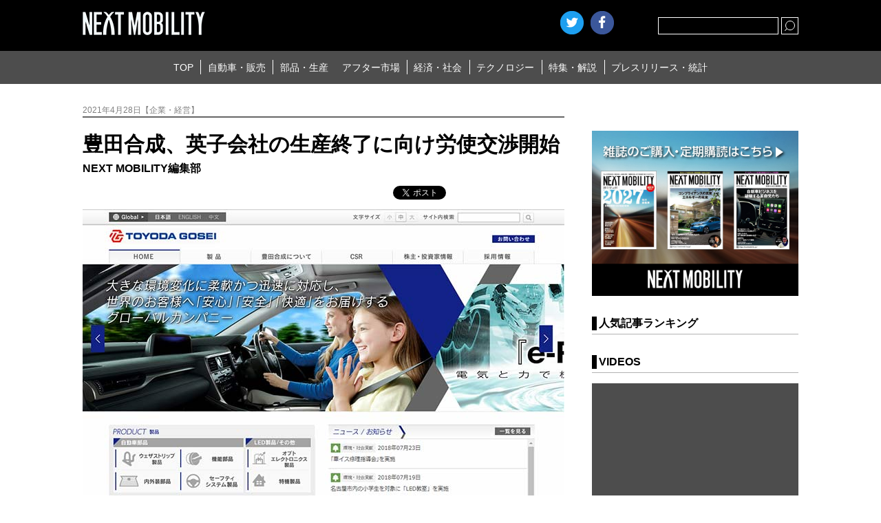

--- FILE ---
content_type: text/html; charset=UTF-8
request_url: https://www.nextmobility.jp/car_parts/toyoda-gosei-begins-labor-management-negotiations-to-end-production-at-its-uk-subsidiary20210428/
body_size: 14916
content:
<!DOCTYPE html>
<html lang="ja">
<head>
<meta http-equiv="Content-Type" content="text/html; charset=utf-8" />
<meta http-equiv="Content-Style-Type" content="text/css" />
<meta http-equiv="Content-Script-Type" content="text/javascript" />
<meta name="Keywords" content="ネクストモビリティ,自動車・販売,新型車,試乗記,自動車販売,自動車流通,レンタカー,カーリース,カーシェアリング,自動車部品,自動車素材,自動車生産,エレクトロニクス器機,自動車整備,補修部品,自動車用品,自動車カスタマイズ,自動車保険,自動車系サービス全域,自動車ビジネス,環境／エネルギー,道路／交通,社会インフラ,モータースポーツ,テクノロジー,自動車開発,情報通信,新技術,特集,連載,オピニオン
" />
<meta name="viewport" content="width=device-width, user-scalable=no, initial-scale=1, maximum-scale=1">

    
    <!-- ogp -->
    <title>豊田合成、英子会社の生産終了に向け労使交渉開始 | NEXT MOBILITY | ネクストモビリティ</title><meta property="og:title" content="豊田合成、英子会社の生産終了に向け労使交渉開始"><meta property="og:description" content="&nbsp; &nbsp; 豊田合成は４月２８日、子会社の英国豊田合成（TGUK）の生産終了を前提とする労使間での協議（※）を開始すると発表した。英国での自動車メーカーの減産および生産終了決定といった動きを受け、TGUK [&hellip;]"><meta property="og:image" content="https://www.nextmobility.jp/wp-content/uploads/2018/07/Toyoda-Gosei-implemented-wheelchair-repair-guidance-as-part-of-East-Japan-reconstruction-support-activities-20180726-1.jpg"><meta name="twitter:image" content="https://www.nextmobility.jp/wp-content/uploads/2018/07/Toyoda-Gosei-implemented-wheelchair-repair-guidance-as-part-of-East-Japan-reconstruction-support-activities-20180726-1.jpg"><meta property="og:url" content="https://www.nextmobility.jp/car_parts/toyoda-gosei-begins-labor-management-negotiations-to-end-production-at-its-uk-subsidiary20210428/">    <meta property="og:type" content="website">
    <meta property="og:site_name" content="自動車ニュースマガジン、ネクストモビリティ">

    <meta name="twitter:card" content="summary_large_image" />
    <meta name="twitter:site" content="@NextMobility_j2" />

<link rel="stylesheet" type="text/css" href="https://www.nextmobility.jp/wp-content/themes/next-mobility/css/slick.css" />
<link rel="stylesheet" type="text/css" href="https://www.nextmobility.jp/wp-content/themes/next-mobility/style.css" />
<link rel="shortcut icon" href="https://www.nextmobility.jp/wp-content/themes/next-mobility/img/favicon.ico">
<link rel="apple-touch-icon" href="https://www.nextmobility.jp/wp-content/themes/next-mobility/img/nextmobility_sp.png" sizes="180x180">
<link rel="apple-touch-icon" href="https://www.nextmobility.jp/wp-content/themes/next-mobility/img/nextmobility_icon.png" sizes="192x192">



<!-- Google Analytics -->
<script async src="https://www.googletagmanager.com/gtag/js?id=UA-110481217-1"></script>
<script>
  window.dataLayer = window.dataLayer || [];
  function gtag(){dataLayer.push(arguments);}
  gtag('js', new Date());
  gtag('config', 'UA-110481217-1', {
 'linker': {
  'domains': ['nextmobility.jp', 'j2complex.co.jp']
 }
});
</script>

<script src="https://www.nextmobility.jp/wp-content/themes/next-mobility/js/nextmobility_sasquatch_user.js"></script>

<meta name='robots' content='max-image-preview:large' />
	<style>img:is([sizes="auto" i], [sizes^="auto," i]) { contain-intrinsic-size: 3000px 1500px }</style>
			<!-- This site uses the Google Analytics by MonsterInsights plugin v9.2.4 - Using Analytics tracking - https://www.monsterinsights.com/ -->
		<!-- Note: MonsterInsights is not currently configured on this site. The site owner needs to authenticate with Google Analytics in the MonsterInsights settings panel. -->
					<!-- No tracking code set -->
				<!-- / Google Analytics by MonsterInsights -->
		<script type="text/javascript">
/* <![CDATA[ */
window._wpemojiSettings = {"baseUrl":"https:\/\/s.w.org\/images\/core\/emoji\/15.0.3\/72x72\/","ext":".png","svgUrl":"https:\/\/s.w.org\/images\/core\/emoji\/15.0.3\/svg\/","svgExt":".svg","source":{"concatemoji":"https:\/\/www.nextmobility.jp\/wp-includes\/js\/wp-emoji-release.min.js?ver=6.7.1"}};
/*! This file is auto-generated */
!function(i,n){var o,s,e;function c(e){try{var t={supportTests:e,timestamp:(new Date).valueOf()};sessionStorage.setItem(o,JSON.stringify(t))}catch(e){}}function p(e,t,n){e.clearRect(0,0,e.canvas.width,e.canvas.height),e.fillText(t,0,0);var t=new Uint32Array(e.getImageData(0,0,e.canvas.width,e.canvas.height).data),r=(e.clearRect(0,0,e.canvas.width,e.canvas.height),e.fillText(n,0,0),new Uint32Array(e.getImageData(0,0,e.canvas.width,e.canvas.height).data));return t.every(function(e,t){return e===r[t]})}function u(e,t,n){switch(t){case"flag":return n(e,"\ud83c\udff3\ufe0f\u200d\u26a7\ufe0f","\ud83c\udff3\ufe0f\u200b\u26a7\ufe0f")?!1:!n(e,"\ud83c\uddfa\ud83c\uddf3","\ud83c\uddfa\u200b\ud83c\uddf3")&&!n(e,"\ud83c\udff4\udb40\udc67\udb40\udc62\udb40\udc65\udb40\udc6e\udb40\udc67\udb40\udc7f","\ud83c\udff4\u200b\udb40\udc67\u200b\udb40\udc62\u200b\udb40\udc65\u200b\udb40\udc6e\u200b\udb40\udc67\u200b\udb40\udc7f");case"emoji":return!n(e,"\ud83d\udc26\u200d\u2b1b","\ud83d\udc26\u200b\u2b1b")}return!1}function f(e,t,n){var r="undefined"!=typeof WorkerGlobalScope&&self instanceof WorkerGlobalScope?new OffscreenCanvas(300,150):i.createElement("canvas"),a=r.getContext("2d",{willReadFrequently:!0}),o=(a.textBaseline="top",a.font="600 32px Arial",{});return e.forEach(function(e){o[e]=t(a,e,n)}),o}function t(e){var t=i.createElement("script");t.src=e,t.defer=!0,i.head.appendChild(t)}"undefined"!=typeof Promise&&(o="wpEmojiSettingsSupports",s=["flag","emoji"],n.supports={everything:!0,everythingExceptFlag:!0},e=new Promise(function(e){i.addEventListener("DOMContentLoaded",e,{once:!0})}),new Promise(function(t){var n=function(){try{var e=JSON.parse(sessionStorage.getItem(o));if("object"==typeof e&&"number"==typeof e.timestamp&&(new Date).valueOf()<e.timestamp+604800&&"object"==typeof e.supportTests)return e.supportTests}catch(e){}return null}();if(!n){if("undefined"!=typeof Worker&&"undefined"!=typeof OffscreenCanvas&&"undefined"!=typeof URL&&URL.createObjectURL&&"undefined"!=typeof Blob)try{var e="postMessage("+f.toString()+"("+[JSON.stringify(s),u.toString(),p.toString()].join(",")+"));",r=new Blob([e],{type:"text/javascript"}),a=new Worker(URL.createObjectURL(r),{name:"wpTestEmojiSupports"});return void(a.onmessage=function(e){c(n=e.data),a.terminate(),t(n)})}catch(e){}c(n=f(s,u,p))}t(n)}).then(function(e){for(var t in e)n.supports[t]=e[t],n.supports.everything=n.supports.everything&&n.supports[t],"flag"!==t&&(n.supports.everythingExceptFlag=n.supports.everythingExceptFlag&&n.supports[t]);n.supports.everythingExceptFlag=n.supports.everythingExceptFlag&&!n.supports.flag,n.DOMReady=!1,n.readyCallback=function(){n.DOMReady=!0}}).then(function(){return e}).then(function(){var e;n.supports.everything||(n.readyCallback(),(e=n.source||{}).concatemoji?t(e.concatemoji):e.wpemoji&&e.twemoji&&(t(e.twemoji),t(e.wpemoji)))}))}((window,document),window._wpemojiSettings);
/* ]]> */
</script>
<style id='wp-emoji-styles-inline-css' type='text/css'>

	img.wp-smiley, img.emoji {
		display: inline !important;
		border: none !important;
		box-shadow: none !important;
		height: 1em !important;
		width: 1em !important;
		margin: 0 0.07em !important;
		vertical-align: -0.1em !important;
		background: none !important;
		padding: 0 !important;
	}
</style>
<link rel='stylesheet' id='wp-block-library-css' href='https://www.nextmobility.jp/wp-includes/css/dist/block-library/style.min.css?ver=6.7.1' type='text/css' media='all' />
<style id='classic-theme-styles-inline-css' type='text/css'>
/*! This file is auto-generated */
.wp-block-button__link{color:#fff;background-color:#32373c;border-radius:9999px;box-shadow:none;text-decoration:none;padding:calc(.667em + 2px) calc(1.333em + 2px);font-size:1.125em}.wp-block-file__button{background:#32373c;color:#fff;text-decoration:none}
</style>
<style id='global-styles-inline-css' type='text/css'>
:root{--wp--preset--aspect-ratio--square: 1;--wp--preset--aspect-ratio--4-3: 4/3;--wp--preset--aspect-ratio--3-4: 3/4;--wp--preset--aspect-ratio--3-2: 3/2;--wp--preset--aspect-ratio--2-3: 2/3;--wp--preset--aspect-ratio--16-9: 16/9;--wp--preset--aspect-ratio--9-16: 9/16;--wp--preset--color--black: #000000;--wp--preset--color--cyan-bluish-gray: #abb8c3;--wp--preset--color--white: #ffffff;--wp--preset--color--pale-pink: #f78da7;--wp--preset--color--vivid-red: #cf2e2e;--wp--preset--color--luminous-vivid-orange: #ff6900;--wp--preset--color--luminous-vivid-amber: #fcb900;--wp--preset--color--light-green-cyan: #7bdcb5;--wp--preset--color--vivid-green-cyan: #00d084;--wp--preset--color--pale-cyan-blue: #8ed1fc;--wp--preset--color--vivid-cyan-blue: #0693e3;--wp--preset--color--vivid-purple: #9b51e0;--wp--preset--gradient--vivid-cyan-blue-to-vivid-purple: linear-gradient(135deg,rgba(6,147,227,1) 0%,rgb(155,81,224) 100%);--wp--preset--gradient--light-green-cyan-to-vivid-green-cyan: linear-gradient(135deg,rgb(122,220,180) 0%,rgb(0,208,130) 100%);--wp--preset--gradient--luminous-vivid-amber-to-luminous-vivid-orange: linear-gradient(135deg,rgba(252,185,0,1) 0%,rgba(255,105,0,1) 100%);--wp--preset--gradient--luminous-vivid-orange-to-vivid-red: linear-gradient(135deg,rgba(255,105,0,1) 0%,rgb(207,46,46) 100%);--wp--preset--gradient--very-light-gray-to-cyan-bluish-gray: linear-gradient(135deg,rgb(238,238,238) 0%,rgb(169,184,195) 100%);--wp--preset--gradient--cool-to-warm-spectrum: linear-gradient(135deg,rgb(74,234,220) 0%,rgb(151,120,209) 20%,rgb(207,42,186) 40%,rgb(238,44,130) 60%,rgb(251,105,98) 80%,rgb(254,248,76) 100%);--wp--preset--gradient--blush-light-purple: linear-gradient(135deg,rgb(255,206,236) 0%,rgb(152,150,240) 100%);--wp--preset--gradient--blush-bordeaux: linear-gradient(135deg,rgb(254,205,165) 0%,rgb(254,45,45) 50%,rgb(107,0,62) 100%);--wp--preset--gradient--luminous-dusk: linear-gradient(135deg,rgb(255,203,112) 0%,rgb(199,81,192) 50%,rgb(65,88,208) 100%);--wp--preset--gradient--pale-ocean: linear-gradient(135deg,rgb(255,245,203) 0%,rgb(182,227,212) 50%,rgb(51,167,181) 100%);--wp--preset--gradient--electric-grass: linear-gradient(135deg,rgb(202,248,128) 0%,rgb(113,206,126) 100%);--wp--preset--gradient--midnight: linear-gradient(135deg,rgb(2,3,129) 0%,rgb(40,116,252) 100%);--wp--preset--font-size--small: 13px;--wp--preset--font-size--medium: 20px;--wp--preset--font-size--large: 36px;--wp--preset--font-size--x-large: 42px;--wp--preset--spacing--20: 0.44rem;--wp--preset--spacing--30: 0.67rem;--wp--preset--spacing--40: 1rem;--wp--preset--spacing--50: 1.5rem;--wp--preset--spacing--60: 2.25rem;--wp--preset--spacing--70: 3.38rem;--wp--preset--spacing--80: 5.06rem;--wp--preset--shadow--natural: 6px 6px 9px rgba(0, 0, 0, 0.2);--wp--preset--shadow--deep: 12px 12px 50px rgba(0, 0, 0, 0.4);--wp--preset--shadow--sharp: 6px 6px 0px rgba(0, 0, 0, 0.2);--wp--preset--shadow--outlined: 6px 6px 0px -3px rgba(255, 255, 255, 1), 6px 6px rgba(0, 0, 0, 1);--wp--preset--shadow--crisp: 6px 6px 0px rgba(0, 0, 0, 1);}:where(.is-layout-flex){gap: 0.5em;}:where(.is-layout-grid){gap: 0.5em;}body .is-layout-flex{display: flex;}.is-layout-flex{flex-wrap: wrap;align-items: center;}.is-layout-flex > :is(*, div){margin: 0;}body .is-layout-grid{display: grid;}.is-layout-grid > :is(*, div){margin: 0;}:where(.wp-block-columns.is-layout-flex){gap: 2em;}:where(.wp-block-columns.is-layout-grid){gap: 2em;}:where(.wp-block-post-template.is-layout-flex){gap: 1.25em;}:where(.wp-block-post-template.is-layout-grid){gap: 1.25em;}.has-black-color{color: var(--wp--preset--color--black) !important;}.has-cyan-bluish-gray-color{color: var(--wp--preset--color--cyan-bluish-gray) !important;}.has-white-color{color: var(--wp--preset--color--white) !important;}.has-pale-pink-color{color: var(--wp--preset--color--pale-pink) !important;}.has-vivid-red-color{color: var(--wp--preset--color--vivid-red) !important;}.has-luminous-vivid-orange-color{color: var(--wp--preset--color--luminous-vivid-orange) !important;}.has-luminous-vivid-amber-color{color: var(--wp--preset--color--luminous-vivid-amber) !important;}.has-light-green-cyan-color{color: var(--wp--preset--color--light-green-cyan) !important;}.has-vivid-green-cyan-color{color: var(--wp--preset--color--vivid-green-cyan) !important;}.has-pale-cyan-blue-color{color: var(--wp--preset--color--pale-cyan-blue) !important;}.has-vivid-cyan-blue-color{color: var(--wp--preset--color--vivid-cyan-blue) !important;}.has-vivid-purple-color{color: var(--wp--preset--color--vivid-purple) !important;}.has-black-background-color{background-color: var(--wp--preset--color--black) !important;}.has-cyan-bluish-gray-background-color{background-color: var(--wp--preset--color--cyan-bluish-gray) !important;}.has-white-background-color{background-color: var(--wp--preset--color--white) !important;}.has-pale-pink-background-color{background-color: var(--wp--preset--color--pale-pink) !important;}.has-vivid-red-background-color{background-color: var(--wp--preset--color--vivid-red) !important;}.has-luminous-vivid-orange-background-color{background-color: var(--wp--preset--color--luminous-vivid-orange) !important;}.has-luminous-vivid-amber-background-color{background-color: var(--wp--preset--color--luminous-vivid-amber) !important;}.has-light-green-cyan-background-color{background-color: var(--wp--preset--color--light-green-cyan) !important;}.has-vivid-green-cyan-background-color{background-color: var(--wp--preset--color--vivid-green-cyan) !important;}.has-pale-cyan-blue-background-color{background-color: var(--wp--preset--color--pale-cyan-blue) !important;}.has-vivid-cyan-blue-background-color{background-color: var(--wp--preset--color--vivid-cyan-blue) !important;}.has-vivid-purple-background-color{background-color: var(--wp--preset--color--vivid-purple) !important;}.has-black-border-color{border-color: var(--wp--preset--color--black) !important;}.has-cyan-bluish-gray-border-color{border-color: var(--wp--preset--color--cyan-bluish-gray) !important;}.has-white-border-color{border-color: var(--wp--preset--color--white) !important;}.has-pale-pink-border-color{border-color: var(--wp--preset--color--pale-pink) !important;}.has-vivid-red-border-color{border-color: var(--wp--preset--color--vivid-red) !important;}.has-luminous-vivid-orange-border-color{border-color: var(--wp--preset--color--luminous-vivid-orange) !important;}.has-luminous-vivid-amber-border-color{border-color: var(--wp--preset--color--luminous-vivid-amber) !important;}.has-light-green-cyan-border-color{border-color: var(--wp--preset--color--light-green-cyan) !important;}.has-vivid-green-cyan-border-color{border-color: var(--wp--preset--color--vivid-green-cyan) !important;}.has-pale-cyan-blue-border-color{border-color: var(--wp--preset--color--pale-cyan-blue) !important;}.has-vivid-cyan-blue-border-color{border-color: var(--wp--preset--color--vivid-cyan-blue) !important;}.has-vivid-purple-border-color{border-color: var(--wp--preset--color--vivid-purple) !important;}.has-vivid-cyan-blue-to-vivid-purple-gradient-background{background: var(--wp--preset--gradient--vivid-cyan-blue-to-vivid-purple) !important;}.has-light-green-cyan-to-vivid-green-cyan-gradient-background{background: var(--wp--preset--gradient--light-green-cyan-to-vivid-green-cyan) !important;}.has-luminous-vivid-amber-to-luminous-vivid-orange-gradient-background{background: var(--wp--preset--gradient--luminous-vivid-amber-to-luminous-vivid-orange) !important;}.has-luminous-vivid-orange-to-vivid-red-gradient-background{background: var(--wp--preset--gradient--luminous-vivid-orange-to-vivid-red) !important;}.has-very-light-gray-to-cyan-bluish-gray-gradient-background{background: var(--wp--preset--gradient--very-light-gray-to-cyan-bluish-gray) !important;}.has-cool-to-warm-spectrum-gradient-background{background: var(--wp--preset--gradient--cool-to-warm-spectrum) !important;}.has-blush-light-purple-gradient-background{background: var(--wp--preset--gradient--blush-light-purple) !important;}.has-blush-bordeaux-gradient-background{background: var(--wp--preset--gradient--blush-bordeaux) !important;}.has-luminous-dusk-gradient-background{background: var(--wp--preset--gradient--luminous-dusk) !important;}.has-pale-ocean-gradient-background{background: var(--wp--preset--gradient--pale-ocean) !important;}.has-electric-grass-gradient-background{background: var(--wp--preset--gradient--electric-grass) !important;}.has-midnight-gradient-background{background: var(--wp--preset--gradient--midnight) !important;}.has-small-font-size{font-size: var(--wp--preset--font-size--small) !important;}.has-medium-font-size{font-size: var(--wp--preset--font-size--medium) !important;}.has-large-font-size{font-size: var(--wp--preset--font-size--large) !important;}.has-x-large-font-size{font-size: var(--wp--preset--font-size--x-large) !important;}
:where(.wp-block-post-template.is-layout-flex){gap: 1.25em;}:where(.wp-block-post-template.is-layout-grid){gap: 1.25em;}
:where(.wp-block-columns.is-layout-flex){gap: 2em;}:where(.wp-block-columns.is-layout-grid){gap: 2em;}
:root :where(.wp-block-pullquote){font-size: 1.5em;line-height: 1.6;}
</style>
<link rel="https://api.w.org/" href="https://www.nextmobility.jp/wp-json/" /><link rel="alternate" title="JSON" type="application/json" href="https://www.nextmobility.jp/wp-json/wp/v2/posts/125314" /><link rel="EditURI" type="application/rsd+xml" title="RSD" href="https://www.nextmobility.jp/xmlrpc.php?rsd" />
<meta name="generator" content="WordPress 6.7.1" />
<link rel="canonical" href="https://www.nextmobility.jp/car_parts/toyoda-gosei-begins-labor-management-negotiations-to-end-production-at-its-uk-subsidiary20210428/" />
<link rel='shortlink' href='https://www.nextmobility.jp/?p=125314' />
<link rel="alternate" title="oEmbed (JSON)" type="application/json+oembed" href="https://www.nextmobility.jp/wp-json/oembed/1.0/embed?url=https%3A%2F%2Fwww.nextmobility.jp%2Fcar_parts%2Ftoyoda-gosei-begins-labor-management-negotiations-to-end-production-at-its-uk-subsidiary20210428%2F" />
<link rel="alternate" title="oEmbed (XML)" type="text/xml+oembed" href="https://www.nextmobility.jp/wp-json/oembed/1.0/embed?url=https%3A%2F%2Fwww.nextmobility.jp%2Fcar_parts%2Ftoyoda-gosei-begins-labor-management-negotiations-to-end-production-at-its-uk-subsidiary20210428%2F&#038;format=xml" />
<script type="application/ld+json">{
              "@context" : "http://schema.org",
              "@type" : "Article",
              "name" : "豊田合成、英子会社の生産終了に向け労使交渉開始",
              "author" : {
                   "@type" : "Person",
                   "name" : "NEXT MOBILITY編集部"
                   },
              "datePublished" : "2021-4-28",
              "image" : "https://www.nextmobility.jp/wp-content/uploads/2018/07/Toyoda-Gosei-implemented-wheelchair-repair-guidance-as-part-of-East-Japan-reconstruction-support-activities-20180726-1.jpg",
              "headline" : "豊田合成、英子会社の生産終了に向け労使交渉開始",
              "articleSection" : "企業・経営",
              "url" : "https://www.nextmobility.jp/car_parts/toyoda-gosei-begins-labor-management-negotiations-to-end-production-at-its-uk-subsidiary20210428/",
              "publisher" : {
                   "@type" : "Organization",
                   "name" : "next mobility",
                   "logo" : {
                                 "@type" : "ImageObject",
                                 "url" : "https://nextmobility.jp/wp-content/themes/next-mobility/img/logo.png",
                                 "width" : "178" ,
                                 "height" : "34" 
                              }
                   }
              }</script>
</head>

<body>
    <header class="header_wrap">
        <div class="header_title">
            <h1 class="header_logo"><a href="https://www.nextmobility.jp/"><img src="https://www.nextmobility.jp/wp-content/themes/next-mobility/img/logo.png" alt="NEXT MOBILITY"></a></h1>
            <div class="header_seach">
                <div class="btn_searchOpen"></div>
                <div class="header_search_cont">
                    <form role="search" method="get" id="searchform" class="header_search_form" action="https://www.nextmobility.jp/">
                        <input name="s" class="s" id="search" type="text" required>
                        <div class="header_search_submit btn"><input type="submit"></div>
                    </form>
                </div>
            </div>
            <!-- SNS Start -->
                        <script>
             //別窓の左と上の余白を求める(子画面中央制御)
              var w = ( screen.width-650 ) / 2;
              var h = ( screen.height-470 ) / 2;
            </script>
            <ul class="header_sns">
                <li><a href="https://twitter.com/share?url=https%3A%2F%2Fwww.nextmobility.jp&text="
                       class="btn_twitter"
                       onclick="window.open(this.href, 'tweetwindow', 'width=650, height=470, left=' + w + ', top='+ h +', personalbar=0, toolbar=0, scrollbars=1, sizable=1'); return false;">Twitter</a></li>
                <li><a href="https://www.facebook.com/sharer/sharer.php?u=https%3A%2F%2Fwww.nextmobility.jp" onclick="window.open(this.href, 'fbwindow',   'width=650, height=470, left=' + w + ', top='+ h +', personalbar=0, toolbar=0, scrollbars=1, sizable=1'); return false;" class="btn_facebook">facebook</a></li>
                <li class="hatena"><a href="https://b.hatena.ne.jp/entry/" class="hatena-bookmark-button" data-hatena-bookmark-layout="touch" data-hatena-bookmark-width="34" data-hatena-bookmark-height="34" title="このエントリーをはてなブックマークに追加"><img src="https://b.st-hatena.com/images/v4/public/entry-button/button-only@2x.png" alt="このエントリーをはてなブックマークに追加" width="20" height="20" style="border: none;" /></a><script type="text/javascript" src="https://b.st-hatena.com/js/bookmark_button.js" charset="utf-8" async="async"></script></li>
            </ul>
            <!-- SNS End -->
            <div class="btn_header_menu open"><span>MENU</span></div>
        </div>
        <nav class="header_menu">
            <div class="menu_wrap">
                                <ul class="header_menu_list">
                    <li class="header_menu_item"><a href="https://www.nextmobility.jp">TOP</a></li>
<li class="header_menu_item"><a href="https://www.nextmobility.jp/car_sales/">自動車・販売</a></li>
                    <li class="header_menu_item"><a href="https://www.nextmobility.jp/car_parts/">部品・生産</a></li>
                    <li class="header_menu_item"><a href="https://www.nextmobility.jp/after_market/">アフター市場</a></li>
                    <li class="header_menu_item"><a href="https://www.nextmobility.jp/economy_society/">経済・社会</a></li>
                    <li class="header_menu_item"><a href="https://www.nextmobility.jp/new_technology/">テクノロジー</a></li>
                    <li class="header_menu_item"><a href="https://www.nextmobility.jp/special_issue/">特集・解説</a></li>
                    <li class="header_menu_item"><a href="https://www.nextmobility.jp/short_news/">プレスリリース・統計</a></li>
                </ul>
            </div>
        </nav>
        <meta name='robots' content='max-image-preview:large' />
	<style>img:is([sizes="auto" i], [sizes^="auto," i]) { contain-intrinsic-size: 3000px 1500px }</style>
			<!-- This site uses the Google Analytics by MonsterInsights plugin v9.2.4 - Using Analytics tracking - https://www.monsterinsights.com/ -->
		<!-- Note: MonsterInsights is not currently configured on this site. The site owner needs to authenticate with Google Analytics in the MonsterInsights settings panel. -->
					<!-- No tracking code set -->
				<!-- / Google Analytics by MonsterInsights -->
		<link rel="https://api.w.org/" href="https://www.nextmobility.jp/wp-json/" /><link rel="alternate" title="JSON" type="application/json" href="https://www.nextmobility.jp/wp-json/wp/v2/posts/125314" /><link rel="EditURI" type="application/rsd+xml" title="RSD" href="https://www.nextmobility.jp/xmlrpc.php?rsd" />
<meta name="generator" content="WordPress 6.7.1" />
<link rel="canonical" href="https://www.nextmobility.jp/car_parts/toyoda-gosei-begins-labor-management-negotiations-to-end-production-at-its-uk-subsidiary20210428/" />
<link rel='shortlink' href='https://www.nextmobility.jp/?p=125314' />
<link rel="alternate" title="oEmbed (JSON)" type="application/json+oembed" href="https://www.nextmobility.jp/wp-json/oembed/1.0/embed?url=https%3A%2F%2Fwww.nextmobility.jp%2Fcar_parts%2Ftoyoda-gosei-begins-labor-management-negotiations-to-end-production-at-its-uk-subsidiary20210428%2F" />
<link rel="alternate" title="oEmbed (XML)" type="text/xml+oembed" href="https://www.nextmobility.jp/wp-json/oembed/1.0/embed?url=https%3A%2F%2Fwww.nextmobility.jp%2Fcar_parts%2Ftoyoda-gosei-begins-labor-management-negotiations-to-end-production-at-its-uk-subsidiary20210428%2F&#038;format=xml" />
    </header>
    <!-- /#header  -->

    <div class="area_wrap">
        <section class="main_wrap">

            <div class="main_cont">
                               <section class="single_wrap">
                    <div class="single_header">

                                          



                        <p class="single_sub">2021年4月28日【企業・経営】</p>


                        <h1 class="single_title">豊田合成、英子会社の生産終了に向け労使交渉開始</h1>

                                                                        <p class="single_cont_author">NEXT MOBILITY編集部</p>
                        
                        <ul class="single_sns">
                            <li class="single_sns_item">
                                <a href="https://twitter.com/share" class="twitter-share-button">Tweet</a><script>!function(d,s,id){var js,fjs=d.getElementsByTagName(s)[0],p=/^http:/.test(d.location)?'http':'https';if(!d.getElementById(id)){js=d.createElement(s);js.id=id;js.src=p+'://platform.twitter.com/widgets.js';fjs.parentNode.insertBefore(js,fjs);}}(document, 'script', 'twitter-wjs');</script>
                            </li>
                            <li class="single_sns_item">
                                <div class="fb-like" data-href="" data-layout="button_count" data-action="like" data-size="small" data-show-faces="false" data-share="false"></div>
                            </li>
                            <li class="single_sns_item">
                                                            <iframe src="https://www.facebook.com/plugins/share_button.php?href=https%3A%2F%2Fwww.nextmobility.jp%2Fcar_parts%2Ftoyoda-gosei-begins-labor-management-negotiations-to-end-production-at-its-uk-subsidiary20210428%2F&layout=button&size=small&mobile_iframe=true&appId=202238750538917&width=61&height=20" width="61" height="20" style="border:none;overflow:hidden" scrolling="no" frameborder="0" allowTransparency="true" allow="encrypted-media"></iframe>
                              <!-- <iframe src="https://www.facebook.com/plugins/share_button.php?href=https%3A%2F%2Fdevelopers.facebook.com%2Fdocs%2Fplugins%2F&layout=button&size=small&mobile_iframe=true&width=61&height=20&appId" width="61" height="20" style="border:none;overflow:hidden" scrolling="no" frameborder="0" allowTransparency="true" allow="encrypted-media"></iframe>
                              -->
                                <!-- <div class="fb-share-button" data-href="" data-layout="button" data-size="small" data-mobile-iframe="true"><a class="fb-xfbml-parse-ignore" target="_blank" href="https://www.facebook.com/sharer/sharer.php?u=https%3A%2F%2Fdevelopers.facebook.com%2Fdocs%2Fplugins%2F&amp;src=sdkpreparse">シェア</a></div> -->
                            </li>
                            <li class="single_sns_item">
                                <a href="https://b.hatena.ne.jp/entry/" class="hatena-bookmark-button" data-hatena-bookmark-layout="basic-label" data-hatena-bookmark-lang="ja" data-hatena-bookmark-width="90" data-hatena-bookmark-height="20" title="このエントリーをはてなブックマークに追加"><img src="https://b.st-hatena.com/images/v4/public/entry-button/button-only@2x.png" alt="このエントリーをはてなブックマークに追加" width="20" height="20" style="border: none;" /></a><script type="text/javascript" src="https://b.st-hatena.com/js/bookmark_button.js" charset="utf-8" async="async"></script>
                            </li>
                            
                        </ul>
                    </div>

                    <div class="single_hero"><img src="https://www.nextmobility.jp/wp-content/uploads/2018/07/Toyoda-Gosei-implemented-wheelchair-repair-guidance-as-part-of-East-Japan-reconstruction-support-activities-20180726-1.jpg" alt="豊田合成・HP"></div>                    <p>&nbsp;</p>
<p>&nbsp;</p>
<p>
豊田合成は４月２８日、子会社の英国豊田合成（TGUK）の生産終了を前提とする労使間での協議（※）を開始すると発表した。英国での自動車メーカーの減産および生産終了決定といった動きを受け、TGUKの事業成長が見込めないと判断、今回の決定に至ったとしている。</p>
<p><img fetchpriority="high" decoding="async" class="alignnone size-full wp-image-6357" src="https://www.nextmobility.jp/wp-content/uploads/2018/01/Toyoda-Gosei-will-exhibit-the-next-generation-rubber-e-Rubber-that-functions-with-electricity-and-force-to-the-2nd-Robodex-20180111-2.png" alt="豊田合成株式会社・ロゴ" width="700" height="435" /></p>
<p>豊田合成では、将来にわたる持続的な成長を実現するための取り組みを進め、その一環としてグローバルでの事業の構造改革を進めてきた。</p>
<p>&nbsp;</p>
<p>欧州においては、2019年12月にドイツの自動車部品の生産子会社の株式を譲渡し、その生産を主力拠点である豊田合成チェコ（TGCZ）に移管するなどの事業再編を進めてきたが、今後、TGCZを中心に生産性の向上を図り、事業の強化を進めると云う。</p>
<p>&nbsp;</p>
<p><span style="font-size: 10pt;">※英国法（1992年労働組合労働関係統合法）により、事業の見直しに伴う雇用に関わる決定には労使間協議が必要。</span></p>
<p>&nbsp;</p>
<p>&nbsp;</p>
<p><strong>［TGUKの概要］</strong></p>
<p>&nbsp;</p>
<p>&#8211; 社名：英国豊田合成（株）<br />
&#8211; 所在地：</p>
<p style="padding-left: 40px;">・ロザラム工場（本社）：ロザラム市<br />
・スウォンジー工場：スウォンジー市</p>
<p>
&#8211; 設立：1999年4月<br />
&#8211; 資本金：3,800万ポンド<br />
&#8211; 株主：豊田合成（株） 91.09％／豊田通商（株） 8.91％<br />
&#8211; 代表者：取締役社長 松尾成徳<br />
&#8211; 従業員数：458名（2021年3月末）<br />
&#8211; 生産品目：</p>
<p style="padding-left: 40px;">・ロザラム工場：ウェザストリップ製品<br />
・スウォンジー工場：内外装部品</p>
                                    </section>
                <aside class="single_footer">
                    <dl class="single_keyword">
                        <dd>関連キーワード</dd>
                        <dt><a href="https://www.nextmobility.jp/tag/%e7%b5%8c%e6%b8%88%e3%83%bb%e7%a4%be%e4%bc%9a/" rel="tag">経済・社会</a>, <a href="https://www.nextmobility.jp/tag/%e9%83%a8%e5%93%81%e3%83%bb%e7%94%9f%e7%94%a3/" rel="tag">部品・生産</a></dt>                    </dl>

                    <ul class="single_sns">
                        <li class="single_sns_item">
                            <a href="https://twitter.com/share" class="twitter-share-button">Tweet</a><script>!function(d,s,id){var js,fjs=d.getElementsByTagName(s)[0],p=/^http:/.test(d.location)?'http':'https';if(!d.getElementById(id)){js=d.createElement(s);js.id=id;js.src=p+'://platform.twitter.com/widgets.js';fjs.parentNode.insertBefore(js,fjs);}}(document, 'script', 'twitter-wjs');</script>
                        </li>
                        <li class="single_sns_item">
                            <div class="fb-like" data-href="" data-layout="button_count" data-action="like" data-size="small" data-show-faces="false" data-share="false"></div>
                        </li>
                        <li class="single_sns_item">
                                                    <iframe src="https://www.facebook.com/plugins/share_button.php?href=https%3A%2F%2Fwww.nextmobility.jp%2Fcar_parts%2Ftoyoda-gosei-begins-labor-management-negotiations-to-end-production-at-its-uk-subsidiary20210428%2F&layout=button&size=small&mobile_iframe=true&appId=202238750538917&width=61&height=20" width="61" height="20" style="border:none;overflow:hidden" scrolling="no" frameborder="0" allowTransparency="true" allow="encrypted-media"></iframe>
                        </li>
                        <li class="single_sns_item">
                        <a href="https://b.hatena.ne.jp/entry/" class="hatena-bookmark-button" data-hatena-bookmark-layout="basic-label" data-hatena-bookmark-lang="ja" data-hatena-bookmark-width="90" data-hatena-bookmark-height="20" title="このエントリーをはてなブックマークに追加"><img src="https://b.st-hatena.com/images/v4/public/entry-button/button-only@2x.png" alt="このエントリーをはてなブックマークに追加" width="20" height="20" style="border: none;" /></a><script type="text/javascript" src="https://b.st-hatena.com/js/bookmark_button.js" charset="utf-8" async="async"></script>
                        </li>
                    </ul>

                    <div class="single_report">
  <h3 class="report_title">関連する記事</h3>
  <ul class="report_cont">
        <li class="report_cont_item"><a href="https://www.nextmobility.jp/car_parts/toyoda-gosei-merges-indian-production-subsidiary20210127/">豊田合成、インドの生産子会社を合併<span>2021年1月27日</span></a></li>
        <li class="report_cont_item"><a href="https://www.nextmobility.jp/car_parts/toyoda-gosei-establece-una-nueva-compania-de-bolsas-de-aire-en-indonesia20181204/">豊田合成、インドネシアにエアバッグの新会社設立<span>2018年12月4日</span></a></li>
        <li class="report_cont_item"><a href="https://www.nextmobility.jp/car_parts/toyoda-gosei-reorganizes-production-subsidiary-in-india20200402/">豊田合成、インド生産子会社を再編<span>2020年4月2日</span></a></li>
        <li class="report_cont_item"><a href="https://www.nextmobility.jp/car_parts/toyoda-gosei-to-establish-corporate-venture-capital-next-year20181109/">豊田合成、コーポレートベンチャーキャピタルを来年創設へ<span>2018年11月9日</span></a></li>
        <li class="report_cont_item"><a href="https://www.nextmobility.jp/car_parts/toyoda-gosei-strengthens-airbag-parts-production-in-vietnam20191113/">豊田合成、ベトナムでエアバッグの部品生産を強化<span>2019年11月10日</span></a></li>
        <li class="report_cont_item"><a href="https://www.nextmobility.jp/car_parts/toyoda-gosei-vietnams-air-bag-parts-plant-operates20190704/">豊田合成、ベトナムのエアバッグの部品工場が稼動<span>2019年7月4日</span></a></li>
        <li class="report_cont_item"><a href="https://www.nextmobility.jp/car_parts/toyoda-gosei-strengthens-weather-strip-production-system-in-china-and-china20191115/">豊田合成、中国・華中のウェザストリップ生産体制を強化<span>2019年11月15日</span></a></li>
        <li class="report_cont_item"><a href="https://www.nextmobility.jp/car_parts/toyoda-gosei-integrated-production-subsidiaries-in-eastern-china20180403/">豊田合成、中国華東地域の生産子会社を統合<span>2018年4月2日</span></a></li>
        <li class="report_cont_item"><a href="https://www.nextmobility.jp/car_parts/toyoda-gosei-closes-kanagawa-factory-in-isehara-city-by-next-summer20201116/">豊田合成、伊勢原市の神奈川工場を来年夏を目処に閉鎖<span>2020年11月16日</span></a></li>
        <li class="report_cont_item"><a href="https://www.nextmobility.jp/car_parts/toyoda-gosei-une-enseigne-%c2%b7-ouverture-dune-nouvelle-usine-dans-letat-du-gujarat20190208/">豊田合成、印・グジャラート州新工場で開所式<span>2019年2月8日</span></a></li>
        <li class="report_cont_item"><a href="https://www.nextmobility.jp/car_parts/toyoda-gosei-establishes-new-factory-for-interior-and-exterior-parts-in-miyagi-prefecture20210129/">豊田合成、宮城県に内外装部品の新工場設立<span>2021年1月29日</span></a></li>
        <li class="report_cont_item"><a href="https://www.nextmobility.jp/car_parts/toyoda-gosei-sold-its-german-production-subsidiary-to-a-fund-to-reorganize-business-in-europe20191122/">豊田合成、独生産子会社をファンドに売却。欧州事業再編へ<span>2019年11月22日</span></a></li>
        <li class="report_cont_item"><a href="https://www.nextmobility.jp/car_parts/toyoda-gosei-establishes-technology-and-sales-base-in-ohio20190520/">豊田合成、米オハイオ州に技術・営業拠点を設立<span>2019年5月20日</span></a></li>
        <li class="report_cont_item"><a href="https://www.nextmobility.jp/car_parts/toyoda-gosei-strengthens-production-capacity-for-interior-and-exterior-parts-in-the-us20191120/">豊田合成、米国で内外装部品の生産能力を強化<span>2019年11月20日</span></a></li>
        <li class="report_cont_item"><a href="https://www.nextmobility.jp/car_parts/toyoda-gosei-mark-%c2%b7-gujarato-new-factory-starts-parts-supply-to-suzuki20181106/">豊田合成の印・グジャラート新工場、スズキに部品供給開始<span>2018年11月6日</span></a></li>
        <li class="report_cont_item"><a href="https://www.nextmobility.jp/car_parts/line-off-type-at-toyoda-gosei-fcv-high-pressure-hydrogen-tank-production-plant20201210/">豊田合成、FCV高圧水素タンク生産工場でラインオフ式<span>2020年12月10日</span></a></li>
     </ul>
</div>
                </aside>
            </div>
        </section>
        <aside class="sidebar_wrap index">
    <!--  住友ベークライトバナー -->
        <!-- 独占取材 バナー -->
        <!-- 雑誌購読LP バナー -->
                <div class="sidebar_banner"><a href="https://www.nextmobility.jp/lp/" target="_blank"><img src="https://www.nextmobility.jp/wp-content/themes/next-mobility/img/next-mobility_banner.jpg" alt="雑誌の定期購読のお申込みはこちら"></a></div>
<!--            <div class="sidebar_banner"><a href="http://www.semiconjapan.org/jp/" target="_blank"><img src="<?php// bloginfo('template_url'); ?>/img/scj2019_NextMobility_bnr_876x800.jpg" alt="SEMICON JAPAN"></a></div>-->
    <!-- rank -->
                <section class="ranking_wrap">
                <h3 class="ranking_title">人気記事ランキング</h3>
                <!--<ul class="ranking_switch">
                    <li class="current"><a href="">day</a></li>
                    <li><a href="">week</a></li>
                    <li><a href="">month</a></li>
                </ul>-->
                <ol class="ranking_cont">

								                    
                </ol>
            </section>
    <!-- presscubeバナー -->
        <!-- 動画 -->
                <section class="videos_wrap">
                <h3 class="videos_title">VIDEOS</h3>
                <ul class="videos_cont">

                    <li class="videos_cont_item">
                        <div class="videos_cont_iframe"><iframe src="//www.youtube.com/embed/13-xLT7aiN0?rel=0" allowfullscreen></iframe></div>
                            <p class="videos_cont_data">2025年1月10日</p>
                            <p class="videos_cont_cap">東京オートサロン2025開幕</p>
                    </li>
                    <li class="videos_cont_item">
                        <div class="videos_cont_iframe"><iframe src="//www.youtube.com/embed/pbBprsm9ciw?rel=0" allowfullscreen></iframe></div>
                            <p class="videos_cont_data">2025年1月7日</p>
                            <p class="videos_cont_cap">自工会ビジョン2025発表（賀詞交歓会・於）</p>
                    </li>
                </ul>
            </section>

    <!-- バナー2 -->
                <section class="news_wrap">
                <!--<h3 class="news_title">NEXT MOBILITY最新号</h3>-->
                <div class="news_cont">
                    <!--<figure class="news_cont_thumb"><a href="https://www.j2complex.co.jp/sasquatch/" target="_blank"><img src="/img/SASQUATCH_BANNER.gif" alt="sasquatch サスカッチ"></a></figure>-->
                </div>
            </section>

    <!-- recommend -->
    <section class="recommend_wrap">
<h3 class="recommend_title">おすすめ記事</h3>
       <ul class="recommend_cont">
           <li class="recommend_cont_item">
               <a href="https://www.nextmobility.jp/company/tokai-rika-forms-capital-and-business-alliance-with-gms20250321/">
                   <figure class="ranking_cont_thumb"><img src="https://www.nextmobility.jp/wp-content/uploads/2025/03/Tokai-Rika-has-concluded-a-capital-and-business-alliance-with-GMS-20250321-1.jpg" alt="" style="width:85px;height:59px"></figure>
                   <p class="ranking_cont_cap">東海理化、ＧＭＳと資本業務提携</p>
               </a>
           </li>
       </ul>
       <ul class="recommend_cont">
           <li class="recommend_cont_item">
               <a href="https://www.nextmobility.jp/car_sales/mitsubishi-motors-unveils-xforce-hev-for-world-debut-in-thailand20250320/">
                   <figure class="ranking_cont_thumb"><img src="https://www.nextmobility.jp/wp-content/uploads/2025/03/mitsubishi-motors-unveils-xforce-hev-for-world-debut-in-thailand20250320-1.jpg" alt="" style="width:85px;height:59px"></figure>
                   <p class="ranking_cont_cap">三菱自動車、「エクスフォースＨＥＶ」をタイで世界初披露</p>
               </a>
           </li>
       </ul>
       <ul class="recommend_cont">
           <li class="recommend_cont_item">
               <a href="https://www.nextmobility.jp/topics/overview-of-the-35th-toyota-automobile-museum-classic-car-festival20250318/">
                   <figure class="ranking_cont_thumb"><img src="https://www.nextmobility.jp/wp-content/uploads/2025/03/Overview-of-the-35th-Toyota-Automobile-Museum-Classic-Car-Festival-20250319-20.jpg" alt="" style="width:85px;height:59px"></figure>
                   <p class="ranking_cont_cap">詳報・第３５回トヨタ博物館クラシックカー・フェスティバル</p>
               </a>
           </li>
       </ul>
       <ul class="recommend_cont">
           <li class="recommend_cont_item">
               <a href="https://www.nextmobility.jp/car_sales/audi-and-vw-authorized-dealers-launch-online-used-car-sales-network20250317/">
                   <figure class="ranking_cont_thumb"><img src="https://www.nextmobility.jp/wp-content/uploads/2025/03/audi-and-vw-authorized-dealers-launch-online-used-car-sales-network20250317-1.jpg" alt="" style="width:85px;height:59px"></figure>
                   <p class="ranking_cont_cap">Ａｕｄｉ・ＶＷ正規のオンライン中古車販売サービスが始動</p>
               </a>
           </li>
       </ul>
       <ul class="recommend_cont">
           <li class="recommend_cont_item">
               <a href="https://www.nextmobility.jp/economy_society/idemitsu-and-meitetsu-to-demonstrate-tokais-first-passenger-bus-using-next-generation-biofuel20250317/">
                   <figure class="ranking_cont_thumb"><img src="https://www.nextmobility.jp/wp-content/uploads/2025/03/idemitsu-and-meitetsu-to-demonstrate-tokais-first-passenger-bus-using-next-generation-biofuel20250317-1.jpg" alt="" style="width:85px;height:59px"></figure>
                   <p class="ranking_cont_cap">出光と名鉄、次世代バイオ燃料を使う東海初の旅客バス実証へ</p>
               </a>
           </li>
       </ul>
       <ul class="recommend_cont">
           <li class="recommend_cont_item">
               <a href="https://www.nextmobility.jp/company/stellantis-proone-to-supply-two-electric-vans-to-iveco20250315/">
                   <figure class="ranking_cont_thumb"><img src="https://www.nextmobility.jp/wp-content/uploads/2025/03/stellantis-proone-to-supply-two-electric-vans-to-iveco20250315-1.jpg" alt="" style="width:85px;height:59px"></figure>
                   <p class="ranking_cont_cap">ステランティス・プロワン、２車種のＥＶバンをイヴェコへ供給</p>
               </a>
           </li>
       </ul>
       <ul class="recommend_cont">
           <li class="recommend_cont_item">
               <a href="https://www.nextmobility.jp/car_sales/newmodel/toyota-proposes-micromobility-concept-model-for-europe20250313/">
                   <figure class="ranking_cont_thumb"><img src="https://www.nextmobility.jp/wp-content/uploads/2025/03/toyota-proposes-micromobility-concept-model-for-europe20250313-14.jpg" alt="" style="width:85px;height:59px"></figure>
                   <p class="ranking_cont_cap">トヨタ、欧州向けマイクロＢＥＶのコンセプトモデルを提案</p>
               </a>
           </li>
       </ul>
       <ul class="recommend_cont">
           <li class="recommend_cont_item">
               <a href="https://www.nextmobility.jp/car_sales/suzukis-domestic-vehicle-sales-reach-30-million-units20250313/">
                   <figure class="ranking_cont_thumb"><img src="https://www.nextmobility.jp/wp-content/uploads/2025/03/suzukis-domestic-vehicle-sales-reach-30-million-units20250313-999.jpg" alt="" style="width:85px;height:59px"></figure>
                   <p class="ranking_cont_cap">スズキ、国内四輪車販売が累計３，０００万台達成</p>
               </a>
           </li>
       </ul>
</section>

</aside>
    </div>
    <footer class="footer_wrap">
        <div class="footer_cat">
            <div class="footer_cat_cont">
                <ul class="footer_cat_list">
                    <li>
                        <ul class="footer_cat_child">
                            <li class="footer_cat_title"><a href="https://www.nextmobility.jp">TOP</a></li>
                            <li class="footer_cat_title"><a href="https://www.nextmobility.jp/media-overview/">媒体概要</a></li>
                        </ul>
                    </li>
                       <li>
                        <ul class="footer_cat_child">
                            <li class="footer_cat_title"><a href="https://www.nextmobility.jp/car_sales/">自動車・販売</a></li>
                            <li class="footer_cat_item"><a href="https://www.nextmobility.jp/newmodel/">新型車</a></li>
                            <li class="footer_cat_item"><a href="https://www.nextmobility.jp/testdrive/">試乗記</a></li>
                            <li class="footer_cat_item"><a href="https://www.nextmobility.jp/sales/">自動車販売</a></li>
                            <li class="footer_cat_item"><a href="https://www.nextmobility.jp/distribution/">自動車流通</a></li>
                            <li class="footer_cat_item"><a href="https://www.nextmobility.jp/rental/">レンタカー</a></li>
                            <li class="footer_cat_item"><a href="https://www.nextmobility.jp/lease/">カーリース</a></li>
                            <li class="footer_cat_item"><a href="https://www.nextmobility.jp/sharing/">カーシェアリング</a></li>
                        </ul>
                    </li>
                    <li>
                        <ul class="footer_cat_child">
                            <li class="footer_cat_title"><a href="https://www.nextmobility.jp/car_parts/">部品・生産</a></li>
                            <li class="footer_cat_item"><a href="https://www.nextmobility.jp/parts/">自動車部品</a></li>
                            <li class="footer_cat_item"><a href="https://www.nextmobility.jp/material/">自動車素材</a></li>
                            <li class="footer_cat_item"><a href="https://www.nextmobility.jp/production/">自動車生産</a></li>
                            <li class="footer_cat_item"><a href="https://www.nextmobility.jp/electronics/">エレクトロニクス器機</a></li>
                        </ul>
                    </li>
                    <li>
                        <ul class="footer_cat_child">
                            <li class="footer_cat_title"><a href="https://www.nextmobility.jp/after_market/">アフター市場</a></li>
                            <li class="footer_cat_item"><a href="https://www.nextmobility.jp/maintenance/">自動車整備</a></li>
                            <li class="footer_cat_item"><a href="https://www.nextmobility.jp/repair/">補修部品</a></li>
                            <li class="footer_cat_item"><a href="https://www.nextmobility.jp/supplies/">自動車用品</a></li>
                            <li class="footer_cat_item"><a href="https://www.nextmobility.jp/customization/">自動車カスタマイズ</a></li>
                            <li class="footer_cat_item"><a href="https://www.nextmobility.jp/insurance/">自動車保険</a></li>
                            <li class="footer_cat_item"><a href="https://www.nextmobility.jp/service/">自動車系サービス全域</a></li>
                        </ul>
                    </li>
                    <li>
                        <ul class="footer_cat_child">
                            <li class="footer_cat_title"><a href="https://www.nextmobility.jp/economy_society/">経済・社会</a></li>
                            <li class="footer_cat_item"><a href="https://www.nextmobility.jp/business/">自動車ビジネス</a></li>
                            <li class="footer_cat_item"><a href="https://www.nextmobility.jp/environment/">環境／エネルギー</a></li>
                            <li class="footer_cat_item"><a href="https://www.nextmobility.jp/traffic/">道路／交通</a></li>
                            <li class="footer_cat_item"><a href="https://www.nextmobility.jp/transportation/">運輸</a></li>
                            <li class="footer_cat_item"><a href="https://www.nextmobility.jp/logistics/">物流</a></li>
                            <li class="footer_cat_item"><a href="https://www.nextmobility.jp/infrastructure/">社会インフラ</a></li>
                            <li class="footer_cat_item"><a href="https://www.nextmobility.jp/economy/">シェアリングエコノミー</a></li>
                            <li class="footer_cat_item"><a href="https://www.nextmobility.jp/topics/">トピックス</a></li>
                            <li class="footer_cat_item"><a href="https://www.nextmobility.jp/politics/">政治経済</a></li>
                            <li class="footer_cat_item"><a href="https://www.nextmobility.jp/financial/">金融商況</a></li>
                            <li class="footer_cat_item"><a href="https://www.nextmobility.jp/personnel/">人事</a></li>
                            <li class="footer_cat_item"><a href="https://www.nextmobility.jp/obituary/">訃報</a></li>
                            <li class="footer_cat_item"><a href="https://www.nextmobility.jp/motorsports/">モータースポーツ</a></li>
                        </ul>
                    </li>
                    <li>
                        <ul class="footer_cat_child">
                            <li class="footer_cat_title"><a href="https://www.nextmobility.jp/new_technology/">テクノロジー</a></li>
                            <li class="footer_cat_item"><a href="https://www.nextmobility.jp/development/">自動車開発</a></li>
                            <li class="footer_cat_item"><a href="https://www.nextmobility.jp/telecommunications/">情報通信</a></li>
                            <li class="footer_cat_item"><a href="https://www.nextmobility.jp/technology/">新技術</a></li>
                        </ul>
                    </li>
                    <li>
                        <ul class="footer_cat_child">
                            <li class="footer_cat_title"><a href="https://www.nextmobility.jp/special_issue/">特集・解説</a></li>
                            <li class="footer_cat_item"><a href="https://www.nextmobility.jp/magazine/">紙面連動</a></li>
                            <li class="footer_cat_item"><a href="https://www.nextmobility.jp/feature/">特集</a></li>
                            <li class="footer_cat_item"><a href="https://www.nextmobility.jp/serialization/">連載</a></li>
                            <li class="footer_cat_item"><a href="https://www.nextmobility.jp/opinion/">オピニオン</a></li>
                        </ul>
                    </li>
                    <li>
                        <ul class="footer_cat_child">
                            <li class="footer_cat_title"><a href="https://www.nextmobility.jp/short_news/">プレスリリース・統計</a></li>
                            <li class="footer_cat_item"><a href="https://www.nextmobility.jp/short_news_category/car_sales_press/?post_type=short_news">自動車・販売</a></li>
                            <li class="footer_cat_item"><a href="https://www.nextmobility.jp/short_news_category/car_parts_press/?post_type=short_news">部品・生産</a></li>
                            <li class="footer_cat_item"><a href="https://www.nextmobility.jp/short_news_category/after_market_press/?post_type=short_news">アフター市場</a></li>
                            <li class="footer_cat_item"><a href="https://www.nextmobility.jp/short_news_category/economy_society_press/?post_type=short_news">経済・社会</a></li>
                            <li class="footer_cat_item"><a href="https://www.nextmobility.jp/short_news_category/new_technology_press/?post_type=short_news">テクノロジー</a></li>
                            <li class="footer_cat_item"><a href="https://www.nextmobility.jp/short_news_category/special_issue_press/?post_type=short_news">特集・解説</a></li>
                            <li class="footer_cat_item"><a href="https://www.nextmobility.jp/short_news_category/statistics_press/?post_type=short_news">統計</a></li>
                        </ul>
                    </li>
                </ul>
            </div>
        </div>
        <div class="footer_coloph">
            <div class="footer_coloph_cont">
                <ul class="footer_coloph_list">
                    <li class="footer_coloph_item"><a href="https://www.nextmobility.jp/about-using-the-site20171204/">本サイトのご利用について</a></li>
                    <li class="footer_coloph_item"><a href="https://www.nextmobility.jp/contact-us20171204/">お問い合わせ</a></li>
                    <li class="footer_coloph_item"><a href="https://www.j2complex.co.jp/pc.html" target="_blank">プライバシーについて</a></li>
                    <li class="footer_coloph_item"><a href="https://www.nextmobility.jp/about-us20171204/">会社概要</a></li>
                </ul>
                <div class="footer_coloph_copylight">Copyright © J2 COMPLEX INC.</div>
            </div>
        </div>
    </footer>


<!--プロフィールダイアログ-->
    <div id="listModal" class="list_modal_overlay">
        <section class="list_modal_wrap">
            <div class="list_modal_close btn">CLOSE</div>
<!-- ユーザー情報の取得 -->
            <div id="modal4" class="list_modal_cont">
                <h4 class="list_modal_title">坂上 賢治</h4>
                <p class="list_modal_cap">NEXT MOBILITY＆MOTOR CARS編集長。日刊自動車新聞を振り出しに自動車産業全域での取材活動を開始。同社の出版局へ移籍して以降は、コンシューマー向け媒体（発行45万部）を筆頭に、日本国内初の自動車環境ビジネス媒体・アフターマーケット事業の専門誌など多様な読者を対象とした創刊誌を手掛けた。独立後は、ビジネス戦略学やマーケティング分野で教鞭を執りつつ、自動車専門誌や一般誌の他、Web媒体などを介したジャーナリスト活動が30年半ば。2015年より自動車情報媒体のMOTOR CARS編集長、2017年より自動車ビジネス誌×WebメディアのNEXT MOBILITY 編集長。</p>
            </div>
            <div id="modal11" class="list_modal_cont">
                <h4 class="list_modal_title">松下次男</h4>
                <p class="list_modal_cap">1975年日刊自動車新聞社入社。編集局記者として国会担当を皮切りに自動車販売・部品産業など幅広く取材。その後、長野支局長、編集局総合デスク、自動車ビジネス誌MOBI21編集長、出版局長を経て2010年論説委員。2011年から特別編集委員。自動車産業を取り巻く経済展望、環境政策、自動運転等の次世代自動車技術を取材。2016年独立し自動車産業政策を中心に取材・執筆活動中。</p>
            </div>
            <div id="modal12" class="list_modal_cont">
                <h4 class="list_modal_title">間宮 潔</h4>
                <p class="list_modal_cap">1975年日刊自動車新聞社入社。部品産業をはじめ、自動車販売など幅広く取材。また自動車リサイクル法成立時の電炉業界から解体現場までをルポ。その後、同社の広告営業、新聞販売、印刷部門を担当、2006年に中部支社長、2009年執行役員編集局長に就き、2013年から特別編集委員として輸送分野を担当。2018年春から独立、NEXT MOBILITY誌の編集顧問。</p>
            </div>
            <div id="modal14" class="list_modal_cont">
                <h4 class="list_modal_title">片山 雅美</h4>
                <p class="list_modal_cap">日刊自動車新聞社で取材活動のスタートを切る。同紙記者を皮切りに社長室支社統括部長を経て、全石連発行の機関紙ぜんせきの取材記者としても活躍。自動車流通から交通インフラ、エネルギー分野に至る幅広い領域で実績を残す。2017年以降は、佃モビリティ総研を拠点に蓄積した取材人脈を糧に執筆活動を展開中。</p>
            </div>
            <div id="modal16" class="list_modal_cont">
                <h4 class="list_modal_title">中島みなみ</h4>
                <p class="list_modal_cap">（中島南事務所／東京都文京区）１９６３年・愛知県生まれ。新聞、週刊誌、総合月刊誌記者（月刊文藝春秋）を経て独立。規制改革や行政システムを視点とした社会問題を取材テーマとするジャーナリスト。</p>
            </div>
            <div id="modal18" class="list_modal_cont">
                <h4 class="list_modal_title">山田清志</h4>
                <p class="list_modal_cap">経済誌「財界」で自動車、エネルギー、化学、紙パルプ産業の専任記者を皮切りに報道分野に進出。2000年からは産業界・官界・財界での豊富な人脈を基に経済ジャーナリストとして国内外の経済誌で執筆。近年はビジネス誌、オピニオン誌、経済団体誌、Web媒体等、多様な産業を股に掛けて活動中。</p>
            </div>
            <div id="modal20" class="list_modal_cont">
                <h4 class="list_modal_title">佃 義夫</h4>
                <p class="list_modal_cap">1970年日刊自動車新聞社入社。編集局記者として自動車全分野を網羅して担当。2000年出版局長として「Mobi21」誌を創刊。取締役、常務、専務主筆・編集局長、代表取締役社長を歴任。2014年に独立し、佃モビリティ総研を開設。自動車関連著書に「トヨタの野望、日産の決断」(ダイヤモンド社)など。執筆活動に加え講演活動も。</p>
            </div>
            <div id="modal21" class="list_modal_cont">
                <h4 class="list_modal_title">熊澤啓三</h4>
                <p class="list_modal_cap">株式会社アーサメジャープロ エグゼクティブコンサルタント。ＰＲ／危機管理コミュニケーションコンサルタント、メディアトレーナー。自動車業界他の大手企業をクライアントに持つ。日産自動車、グローバルＰＲ会社のフライシュマン・ヒラード・ジャパン、エデルマン・ジャパンを経て、２０１０年にアーサメジャープロを創業。東京大学理学部卒。</p>
            </div>
            <div id="modal22" class="list_modal_cont">
                <h4 class="list_modal_title">福田 俊之</h4>
                <p class="list_modal_cap">1952年東京生まれ。産業専門紙記者、経済誌編集長を経て、99年に独立。自動車業界を中心に取材、執筆活動中。著書に「最強トヨタの自己改革」（角川書店）、共著に「トヨタ式仕事の教科書」（プレジデント社）、「スズキパワー現場のものづくり」（講談社ピーシー）など。</p>
            </div>
        </section>
    </div>

    <script src="https://www.nextmobility.jp/wp-content/themes/next-mobility/js/jquery.min_1-12-4.js"></script>
    <script src="https://www.nextmobility.jp/wp-content/themes/next-mobility/js/slick.min.js"></script>
    <script src="https://www.nextmobility.jp/wp-content/themes/next-mobility/js/function.js"></script>
</body>
</html>
